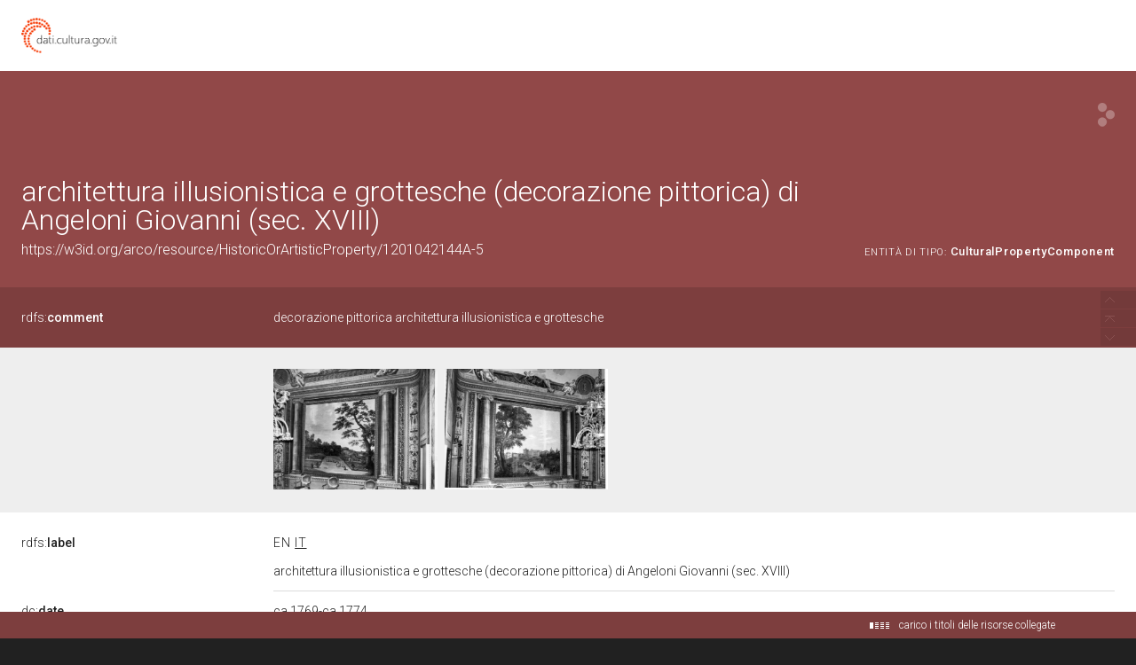

--- FILE ---
content_type: text/html;charset=UTF-8
request_url: https://dati.beniculturali.it/lodview-arco/resource/HistoricOrArtisticProperty/1201042144A-5.html
body_size: 68863
content:
<html version="XHTML+RDFa 1.1" xmlns:xsi="http://www.w3.org/2001/XMLSchema-instance" xsi:schemaLocation="http://www.w3.org/1999/xhtml http://www.w3.org/MarkUp/SCHEMA/xhtml-rdfa-2.xsd" xmlns:rdf="http://www.w3.org/1999/02/22-rdf-syntax-ns#" xmlns:rdfs="http://www.w3.org/2000/01/rdf-schema#" xmlns:xsd="http://www.w3.org/2001/XMLSchema#" xmlns:cc="http://creativecommons.org/ns#" xmlns:dc="http://purl.org/dc/elements/1.1/" xmlns:foaf="http://xmlns.com/foaf/0.1/">
<head data-color="#914848-#7d3e3e" profile="http://www.w3.org/1999/xhtml/vocab">
<title>architettura illusionistica e grottesche (decorazione pittorica) di Angeloni Giovanni (sec. XVIII) &mdash; LodView</title>
				
<link href="/lodview-arco/staticResources/style.css" rel="stylesheet" type="text/css" />
<script>
	document.write('<style type="text/css">');
	document.write('.c2{visibility:hidden}');
	document.write('</style>');
</script>
<meta http-equiv="x-ua-compatible" content="IE=Edge"/>
<script src="/lodview-arco/staticResources/vendor/jquery.min.js"></script>
<meta property="og:title" content="architettura illusionistica e grottesche (decorazione pittorica) di Angeloni Giovanni (sec. XVIII) &mdash; LodView, giving data a new shape">
<meta property="og:image" content="/lodview-arco/staticResources/img/lodview_sharer.png">
<link rel="image_src" href="/lodview-arco/staticResources/img/lodview_sharer.png">
<meta name="twitter:title" content="architettura illusionistica e grottesche (decorazione pittorica) di Angeloni Giovanni (sec. XVIII) &mdash; LodView, giving data a new shape">
<meta name="twitter:description" content="LodView is a powerful RDF viewer, IRI dereferencer and opensource SPARQL navigator">
<link rel="icon" type="image/png" href="/lodview-arco/staticResources/img/favicon.png">
<link href='//fonts.googleapis.com/css?family=Roboto:100,300,500&subset=latin-ext,latin,greek-ext,greek,cyrillic-ext,vietnamese,cyrillic' rel='stylesheet' type='text/css'>
<!-- managing maps  -->
<link rel="stylesheet" href="/lodview-arco/staticResources/vendor/leaflet/leaflet.css" />
<script src="/lodview-arco/staticResources/vendor/leaflet/leaflet.js"></script>
<link rel="canonical" href="https://w3id.org/arco/resource/HistoricOrArtisticProperty/1201042144A-5" >
<script src="/lodview-arco/staticResources/vendor/masonry.pkgd.min.js"></script>
<script src="/lodview-arco/staticResources/vendor/modernizr-custom.min.js"></script>


<style type="text/css">
hgroup, #linking a span,#audio .audio{
	background-color: #914848

}
header div#abstract, #loadPanel, div#lodCloud .connected div#counterBlock.content
	{
	background-color: #7d3e3e

}
#errorPage div#bnodes {
	color: #7d3e3e

}
div#loadPanel span.ok img {
	background-color: #914848
}
</style>
<script>
	var isRetina = window.devicePixelRatio > 1;
	var isChrome = /chrom(e|ium)/.test(navigator.userAgent.toLowerCase())
</script>






<script src="/lodview-arco/staticResources/script.js"></script>

</head><body id="top">
	<article>
		<div id="logoBanner">
			<div id="logo">
				<!-- placeholder for logo -->
			</div>
		</div>
		<header>
			<hgroup>
				<h1><span>architettura illusionistica e grottesche (decorazione pittorica) di Angeloni Giovanni (sec. XVIII)</span></h1>
				<h2>
					<a class="iri" href="https://w3id.org/arco/resource/HistoricOrArtisticProperty/1201042144A-5">https://w3id.org/arco/resource/HistoricOrArtisticProperty/1201042144A-5</a> <span class="istance"> 
							<a title="&lt;https://w3id.org/arco/ontology/arco/CulturalPropertyComponent&gt;" href="/lodview-arco/ontology/arco/CulturalPropertyComponent" > 
									
					<span class="istanceOf">entità di tipo:</span> <span>CulturalPropertyComponent</span>
					
					
					</a>
					
				  </span>
					<div id="seeOnLodlive" class="sp">
						<a title="view resource on lodlive" target="_blank" href="https://dati.cultura.gov.it/lodlive?https://w3id.org/arco/resource/HistoricOrArtisticProperty/1201042144A-5"></a>
					</div>
				</h2>
			</hgroup>
			
				
					<div id="abstract">
						<label class="c1"><a data-label="comment"  data-comment="A description of the subject resource." href="http://www.w3.org/2000/01/rdf-schema#comment"> 
									
									rdfs:<span>comment</span>
									
								
						</a></label>
						<div class="c2 value">
							
								<div class="lang " data-lang="">
									decorazione pittorica architettura illusionistica e grottesche
									
								</div>
							
						</div>
					</div>
				
				
			
		</header>

		
			
				
<aside><span class="c1"></span><div id="widgets" class="c2">
			<div id="images">
				
					<a href="http://www.sigecweb.beniculturali.it/images/fullsize/ICCD50007114/ICCD4448310_SBAS%20RM%2084573.jpg" target="_new"><img src="http://www.sigecweb.beniculturali.it/images/fullsize/ICCD50007114/ICCD4448310_SBAS%20RM%2084573.jpg"></a>
				
					<a href="http://www.sigecweb.beniculturali.it/images/fullsize/ICCD50007114/ICCD4448311_SBAS%20RM%2084574.jpg" target="_new"><img src="http://www.sigecweb.beniculturali.it/images/fullsize/ICCD50007114/ICCD4448311_SBAS%20RM%2084574.jpg"></a>
				
			</div></div></aside>
			
			
		
		
		<div id="directs">
			
			
			
			
			

			
			
	
		<label class="c1"><a data-label="label" data-comment="A human-readable name for the subject." href="http://www.w3.org/2000/01/rdf-schema#label">
					
					rdfs:<span>label</span>
					
				</a></label>
		
		
		
			
				
					
					
				
			
		
			
		
		<div class="c2 value ">
			
			
				
					
					
						<div class="toMultiLine  lang en" data-lang="en">
							<div class="fixed">
								
								architettura illusionistica e grottesche (decorazione pittorica) by Angeloni Giovanni (sec. XVIII)&#160;
							</div>
						</div>
					
				

			
				
					
					
						<div class="toMultiLine  lang it" data-lang="it">
							<div class="fixed">
								
								architettura illusionistica e grottesche (decorazione pittorica) di Angeloni Giovanni (sec. XVIII)&#160;
							</div>
						</div>
					
				

			
		</div>
	

	

	
		<label class="c1"><a data-label="Date" data-comment="A point or period of time associated with an event in the lifecycle of the resource." href="http://purl.org/dc/elements/1.1/date">
					
					dc:<span>date</span>
					
				</a></label>
		
		
		
			
				
					
					
				
			
		
		<div class="c2 value ">
			
			
				
					
					
						<div class="toMultiLine ">
							<div class="fixed">
								
								ca 1769-ca 1774&#160;
							</div>
						</div>
					
				

			
		</div>
	

	
		<label class="c1"><a data-label="Description" data-comment="An account of the resource." href="http://purl.org/dc/elements/1.1/description">
					
					dc:<span>description</span>
					
				</a></label>
		
		
		
			
				
					
					
				
			
		
		<div class="c2 value ">
			
			
				
					
					
						<div class="toMultiLine ">
							<div class="fixed">
								
								Decorazioni: grottesche. Architetture: finte colonne; trabeazioni&#160;
							</div>
						</div>
					
				

			
		</div>
	

	
		<label class="c1"><a data-label="Title" data-comment="A name given to the resource." href="http://purl.org/dc/elements/1.1/title">
					
					dc:<span>title</span>
					
				</a></label>
		
		
		
			
				
					
					
				
			
		
		<div class="c2 value ">
			
			
				
					
					
						<div class="toMultiLine ">
							<div class="fixed">
								
								decorazione pittorica&#160;
							</div>
						</div>
					
				

			
		</div>
	

	
		<label class="c1"><a data-label="" data-comment="" href="/lodview-arco/ontology/arco/catalogueNumber">
					
					arco:<span>catalogueNumber</span>
					
				</a></label>
		
		
		
			
				
			
		
		<div class="c2 value multiInLineBlock">
			
			
				
					
						<span class="multiInLine"> 
								
							 01042144&#160;
						</span>
					
					
				

			
		</div>
	

	
		<label class="c1"><a data-label="" data-comment="" href="/lodview-arco/ontology/arco/regionIdentifier">
					
					arco:<span>regionIdentifier</span>
					
				</a></label>
		
		
		
			
				
			
		
		<div class="c2 value multiInLineBlock">
			
			
				
					
						<span class="multiInLine"> 
								
							 12&#160;
						</span>
					
					
				

			
		</div>
	

	
		<label class="c1"><a data-label="" data-comment="" href="/lodview-arco/ontology/arco/suffix">
					
					arco:<span>suffix</span>
					
				</a></label>
		
		
		
			
				
			
		
		<div class="c2 value multiInLineBlock">
			
			
				
					
						<span class="multiInLine"> 
								
							 A&#160;
						</span>
					
					
				

			
		</div>
	

	
		<label class="c1"><a data-label="" data-comment="" href="/lodview-arco/ontology/arco/uniqueIdentifier">
					
					arco:<span>uniqueIdentifier</span>
					
				</a></label>
		
		
		
			
				
					
					
				
			
		
		<div class="c2 value ">
			
			
				
					
					
						<div class="toMultiLine ">
							<div class="fixed">
								
								1201042144A&#160;
							</div>
						</div>
					
				

			
		</div>
	

	
		<label class="c1"><a data-label="" data-comment="" href="/lodview-arco/ontology/context-description/historicalInformation">
					
					a-cd:<span>historicalInformation</span>
					
				</a></label>
		
		
		
			
				
					
					
				
			
		
		<div class="c2 value ">
			
			
				
					
					
						<div class="toMultiLine ">
							<div class="fixed">
								
								La decorazione paesaggi è stata realizzata da Giovanni Angeloni nell'ambito dei lavori promossi da papa Clemente XIV durante il suo pontificato (1769-1774) per la decorazione della nuova sala da biliardo, ora sala da pranzo. La decorazione parietale della sala da pranzo è costituita da finte colonne scanalate con capitelli ionici affiancate da fasce a motivi di grottesche. Angeloni lavorò in coppia con Unterbergher, come a Castegandolfo, mostrando una precisa conoscenza dell'ambiente romano della seconda metà del secolo&#160;
							</div>
						</div>
					
				

			
		</div>
	

	
		<label class="c1"><a data-label="" data-comment="" href="/lodview-arco/ontology/context-description/subject">
					
					a-cd:<span>subject</span>
					
				</a></label>
		
		
		
			
				
					
					
				
			
		
		<div class="c2 value ">
			
			
				
					
					
						<div class="toMultiLine ">
							<div class="fixed">
								
								architettura illusionistica e grottesche&#160;
							</div>
						</div>
					
				

			
		</div>
	

	
		<label class="c1"><a data-label="" data-comment="" href="/lodview-arco/ontology/core/description">
					
					core:<span>description</span>
					
				</a></label>
		
		
		
			
				
					
					
				
			
		
		<div class="c2 value ">
			
			
				
					
					
						<div class="toMultiLine ">
							<div class="fixed">
								
								Decorazioni: grottesche. Architetture: finte colonne; trabeazioni&#160;
							</div>
						</div>
					
				

			
		</div>
	

	
		<label class="c1"><a data-label="Subject" data-comment="The topic of the resource." href="http://purl.org/dc/elements/1.1/subject">
					
					dc:<span>subject</span>
					
				</a></label>
		
		
		
			
				
					
					
				
			
		
		<div class="c2 value ">
			
			
				
					
					
						<div class="toMultiLine ">
							<div class="fixed">
								
								architettura illusionistica e grottesche&#160;
							</div>
						</div>
					
				

			
		</div>
	

	
		<label class="c1"><a data-label="Coverage" data-comment="The spatial or temporal topic of the resource, the spatial applicability of the resource, or the jurisdiction under which the resource is relevant." href="http://purl.org/dc/elements/1.1/coverage">
					
					dc:<span>coverage</span>
					
				</a></label>
		
		
		
			
				
					
					
				
			
		
		<div class="c2 value ">
			
			
				
					
					
						<div class="toMultiLine ">
							<div class="fixed">
								
								Castel Gandolfo (RM)&#160;
							</div>
						</div>
					
				

			
		</div>
	

	
		<label class="c1"><a data-label="Identifier" data-comment="An unambiguous reference to the resource within a given context." href="http://purl.org/dc/elements/1.1/identifier">
					
					dc:<span>identifier</span>
					
				</a></label>
		
		
		
			
				
					
					
				
			
		
		<div class="c2 value ">
			
			
				
					
					
						<div class="toMultiLine ">
							<div class="fixed">
								
								1201042144A-5&#160;
							</div>
						</div>
					
				

			
		</div>
	

	
		<label class="c1"><a data-label="Type" data-comment="The nature or genre of the resource." href="http://purl.org/dc/elements/1.1/type">
					
					dc:<span>type</span>
					
				</a></label>
		
		
		
			
				
					
					
				
			
		
		<div class="c2 value ">
			
			
				
					
					
						<div class="toMultiLine ">
							<div class="fixed">
								
								decorazione pittorica&#160;
							</div>
						</div>
					
				

			
		</div>
	

	
		<label class="c1"><a data-label="Rights" data-comment="Information about rights held in and over the resource." href="http://purl.org/dc/elements/1.1/rights">
					
					dc:<span>rights</span>
					
				</a></label>
		
		
		
			
				
					
					
				
			
		
		<div class="c2 value ">
			
			
				
					
					
						<div class="toMultiLine ">
							<div class="fixed">
								
								detenzione Ente straniero in Italia&#160;
							</div>
						</div>
					
				

			
		</div>
	

	
		<label class="c1"><a data-label="" data-comment="" href="http://data.cochrane.org/ontologies/pico/materialAndTechnique">
					
					pico:<span>materialAndTechnique</span>
					
				</a></label>
		
		
		
			
				
					
					
				
			
		
		<div class="c2 value ">
			
			
				
					
					
						<div class="toMultiLine ">
							<div class="fixed">
								
								tela/ pittura&#160;
							</div>
						</div>
					
				

			
		</div>
	

			
			
			
	<label class="c1"><a data-label="type"  data-comment="The subject is an instance of a class." href="http://www.w3.org/1999/02/22-rdf-syntax-ns#type">
				
				rdf:<span>type</span>
				
			</a></label>
	<div class="c2 value">
		
			<div class="toOneLine">
				<a title="&lt;https://w3id.org/arco/ontology/arco/CulturalPropertyComponent&gt;" class=" isLocal" href="/lodview-arco/ontology/arco/CulturalPropertyComponent" > 
						
						arco:CulturalPropertyComponent
					
				</a>
			</div>
		
			<div class="toOneLine">
				<a title="&lt;https://w3id.org/arco/ontology/arco/HistoricOrArtisticProperty&gt;" class=" isLocal" href="/lodview-arco/ontology/arco/HistoricOrArtisticProperty" > 
						
						arco:HistoricOrArtisticProperty
					
				</a>
			</div>
		
			<div class="toOneLine">
				<a title="&lt;https://w3id.org/arco/ontology/arco/MovableCulturalProperty&gt;" class=" isLocal" href="/lodview-arco/ontology/arco/MovableCulturalProperty" > 
						
						arco:MovableCulturalProperty
					
				</a>
			</div>
		
	</div>

	<label class="c1"><a data-label="Creator"  data-comment="An entity primarily responsible for making the resource." href="http://purl.org/dc/elements/1.1/creator">
				
				dc:<span>creator</span>
				
			</a></label>
	<div class="c2 value">
		
			<div class="toOneLine">
				<a title="&lt;https://w3id.org/arco/resource/Agent/eee94377f8cd1993e673e4ce9c9b4a71&gt;" class=" isLocal" href="/lodview-arco/resource/Agent/eee94377f8cd1993e673e4ce9c9b4a71" > 
						&lt;https://w3id.org/arco/resource/Agent/eee94377f8cd1993e673e4ce9c9b4a71&gt;
						
					
				</a>
			</div>
		
	</div>

	<label class="c1"><a data-label=""  data-comment="" href="/lodview-arco/ontology/arco/hasCataloguingAgency">
				
				arco:<span>hasCataloguingAgency</span>
				
			</a></label>
	<div class="c2 value">
		
			<div class="toOneLine">
				<a title="&lt;https://w3id.org/arco/resource/Agent/046d26cbb34ae11c0d684aaf85ede636&gt;" class=" isLocal" href="/lodview-arco/resource/Agent/046d26cbb34ae11c0d684aaf85ede636" > 
						&lt;https://w3id.org/arco/resource/Agent/046d26cbb34ae11c0d684aaf85ede636&gt;
						
					
				</a>
			</div>
		
	</div>

	<label class="c1"><a data-label=""  data-comment="" href="/lodview-arco/ontology/arco/hasHeritageProtectionAgency">
				
				arco:<span>hasHeritageProtectionAgency</span>
				
			</a></label>
	<div class="c2 value">
		
			<div class="toOneLine">
				<a title="&lt;https://w3id.org/arco/resource/Agent/19ed5b9265d3fddd0942e94b264b8c57&gt;" class=" isLocal" href="/lodview-arco/resource/Agent/19ed5b9265d3fddd0942e94b264b8c57" > 
						&lt;https://w3id.org/arco/resource/Agent/19ed5b9265d3fddd0942e94b264b8c57&gt;
						
					
				</a>
			</div>
		
	</div>

	<label class="c1"><a data-label=""  data-comment="" href="/lodview-arco/ontology/arco/isCulturalPropertyComponentOf">
				
				arco:<span>isCulturalPropertyComponentOf</span>
				
			</a></label>
	<div class="c2 value">
		
			<div class="toOneLine">
				<a title="&lt;https://w3id.org/arco/resource/HistoricOrArtisticProperty/1201042144A-0&gt;" class=" isLocal" href="/lodview-arco/resource/HistoricOrArtisticProperty/1201042144A-0" > 
						&lt;https://w3id.org/arco/resource/HistoricOrArtisticProperty/1201042144A-0&gt;
						
					
				</a>
			</div>
		
	</div>

	<label class="c1"><a data-label=""  data-comment="" href="/lodview-arco/ontology/catalogue/isDescribedByCatalogueRecord">
				
				a-cat:<span>isDescribedByCatalogueRecord</span>
				
			</a></label>
	<div class="c2 value">
		
			<div class="toOneLine">
				<a title="&lt;https://w3id.org/arco/resource/CatalogueRecordOA/1201042144A-5&gt;" class=" isLocal" href="/lodview-arco/resource/CatalogueRecordOA/1201042144A-5" > 
						&lt;https://w3id.org/arco/resource/CatalogueRecordOA/1201042144A-5&gt;
						
					
				</a>
			</div>
		
	</div>

	<label class="c1"><a data-label=""  data-comment="" href="/lodview-arco/ontology/context-description/hasAuthor">
				
				a-cd:<span>hasAuthor</span>
				
			</a></label>
	<div class="c2 value">
		
			<div class="toOneLine">
				<a title="&lt;https://w3id.org/arco/resource/Agent/eee94377f8cd1993e673e4ce9c9b4a71&gt;" class=" isLocal" href="/lodview-arco/resource/Agent/eee94377f8cd1993e673e4ce9c9b4a71" > 
						&lt;https://w3id.org/arco/resource/Agent/eee94377f8cd1993e673e4ce9c9b4a71&gt;
						
					
				</a>
			</div>
		
	</div>

	<label class="c1"><a data-label=""  data-comment="" href="/lodview-arco/ontology/context-description/hasAuthorshipAttribution">
				
				a-cd:<span>hasAuthorshipAttribution</span>
				
			</a></label>
	<div class="c2 value">
		
			<div class="toOneLine">
				<a title="&lt;https://w3id.org/arco/resource/PreferredAuthorshipAttribution/1201042144A-5-1&gt;" class=" isLocal" href="/lodview-arco/resource/PreferredAuthorshipAttribution/1201042144A-5-1" > 
						&lt;https://w3id.org/arco/resource/PreferredAuthorshipAttribution/1201042144A-5-1&gt;
						
					
				</a>
			</div>
		
	</div>

	<label class="c1"><a data-label=""  data-comment="" href="/lodview-arco/ontology/context-description/hasDating">
				
				a-cd:<span>hasDating</span>
				
			</a></label>
	<div class="c2 value">
		
			<div class="toOneLine">
				<a title="&lt;https://w3id.org/arco/resource/Dating/1201042144A-5-1&gt;" class=" isLocal" href="/lodview-arco/resource/Dating/1201042144A-5-1" > 
						&lt;https://w3id.org/arco/resource/Dating/1201042144A-5-1&gt;
						
					
				</a>
			</div>
		
	</div>

	<label class="c1"><a data-label=""  data-comment="" href="/lodview-arco/ontology/context-description/hasDocumentation">
				
				a-cd:<span>hasDocumentation</span>
				
			</a></label>
	<div class="c2 value">
		
			<div class="toOneLine">
				<a title="&lt;https://w3id.org/arco/resource/PhotographicDocumentation/1201042144A-5-photographic-documentation-1&gt;" class=" isLocal" href="/lodview-arco/resource/PhotographicDocumentation/1201042144A-5-photographic-documentation-1" > 
						&lt;https://w3id.org/arco/resource/PhotographicDocumentation/1201042144A-5-photographic-documentation-1&gt;
						
					
				</a>
			</div>
		
			<div class="toOneLine">
				<a title="&lt;https://w3id.org/arco/resource/PhotographicDocumentation/1201042144A-5-photographic-documentation-2&gt;" class=" isLocal" href="/lodview-arco/resource/PhotographicDocumentation/1201042144A-5-photographic-documentation-2" > 
						&lt;https://w3id.org/arco/resource/PhotographicDocumentation/1201042144A-5-photographic-documentation-2&gt;
						
					
				</a>
			</div>
		
	</div>

	<label class="c1"><a data-label=""  data-comment="" href="/lodview-arco/ontology/context-description/hasLegalSituation">
				
				a-cd:<span>hasLegalSituation</span>
				
			</a></label>
	<div class="c2 value">
		
			<div class="toOneLine">
				<a title="&lt;https://w3id.org/arco/resource/LegalSituation/1201042144A-5-legal-situation-detenzione-ente-straniero-in-italia&gt;" class=" isLocal" href="/lodview-arco/resource/LegalSituation/1201042144A-5-legal-situation-detenzione-ente-straniero-in-italia" > 
						&lt;https://w3id.org/arco/resource/LegalSituation/1201042144A-5-legal-situation-detenzione-ente-straniero-in-italia&gt;
						
					
				</a>
			</div>
		
	</div>

	<label class="c1"><a data-label=""  data-comment="" href="/lodview-arco/ontology/context-description/hasPreferredAuthor">
				
				a-cd:<span>hasPreferredAuthor</span>
				
			</a></label>
	<div class="c2 value">
		
			<div class="toOneLine">
				<a title="&lt;https://w3id.org/arco/resource/Agent/eee94377f8cd1993e673e4ce9c9b4a71&gt;" class=" isLocal" href="/lodview-arco/resource/Agent/eee94377f8cd1993e673e4ce9c9b4a71" > 
						&lt;https://w3id.org/arco/resource/Agent/eee94377f8cd1993e673e4ce9c9b4a71&gt;
						
					
				</a>
			</div>
		
	</div>

	<label class="c1"><a data-label=""  data-comment="" href="/lodview-arco/ontology/context-description/hasSubject">
				
				a-cd:<span>hasSubject</span>
				
			</a></label>
	<div class="c2 value">
		
			<div class="toOneLine">
				<a title="&lt;https://w3id.org/arco/resource/Subject/5e97b8ff2dda284d656ddcd4756f7683&gt;" class=" isLocal" href="/lodview-arco/resource/Subject/5e97b8ff2dda284d656ddcd4756f7683" > 
						&lt;https://w3id.org/arco/resource/Subject/5e97b8ff2dda284d656ddcd4756f7683&gt;
						
					
				</a>
			</div>
		
	</div>

	<label class="c1"><a data-label=""  data-comment="" href="/lodview-arco/ontology/core/hasAgentRole">
				
				core:<span>hasAgentRole</span>
				
			</a></label>
	<div class="c2 value">
		
			<div class="toOneLine">
				<a title="&lt;https://w3id.org/arco/resource/AgentRole/1201042144A-5-heritage-protection-agency&gt;" class=" isLocal" href="/lodview-arco/resource/AgentRole/1201042144A-5-heritage-protection-agency" > 
						&lt;https://w3id.org/arco/resource/AgentRole/1201042144A-5-heritage-protection-agency&gt;
						
					
				</a>
			</div>
		
			<div class="toOneLine">
				<a title="&lt;https://w3id.org/arco/resource/AgentRole/1201042144A-5-cataloguing-agency&gt;" class=" isLocal" href="/lodview-arco/resource/AgentRole/1201042144A-5-cataloguing-agency" > 
						&lt;https://w3id.org/arco/resource/AgentRole/1201042144A-5-cataloguing-agency&gt;
						
					
				</a>
			</div>
		
	</div>

	<label class="c1"><a data-label=""  data-comment="" href="/lodview-arco/ontology/denotative-description/hasConservationStatus">
				
				a-dd:<span>hasConservationStatus</span>
				
			</a></label>
	<div class="c2 value">
		
			<div class="toOneLine">
				<a title="&lt;https://w3id.org/arco/resource/ConservationStatus/1201042144A-5-conservation-status-1&gt;" class=" isLocal" href="/lodview-arco/resource/ConservationStatus/1201042144A-5-conservation-status-1" > 
						&lt;https://w3id.org/arco/resource/ConservationStatus/1201042144A-5-conservation-status-1&gt;
						
					
				</a>
			</div>
		
	</div>

	<label class="c1"><a data-label=""  data-comment="" href="/lodview-arco/ontology/denotative-description/hasCulturalPropertyType">
				
				a-dd:<span>hasCulturalPropertyType</span>
				
			</a></label>
	<div class="c2 value">
		
			<div class="toOneLine">
				<a title="&lt;https://w3id.org/arco/resource/CulturalPropertyType/a156338226e90855a937bba63f72470d&gt;" class=" isLocal" href="/lodview-arco/resource/CulturalPropertyType/a156338226e90855a937bba63f72470d" > 
						&lt;https://w3id.org/arco/resource/CulturalPropertyType/a156338226e90855a937bba63f72470d&gt;
						
					
				</a>
			</div>
		
	</div>

	<label class="c1"><a data-label=""  data-comment="" href="/lodview-arco/ontology/denotative-description/hasMaterialOrTechnique">
				
				a-dd:<span>hasMaterialOrTechnique</span>
				
			</a></label>
	<div class="c2 value">
		
			<div class="toOneLine">
				<a title="&lt;https://w3id.org/arco/resource/TechnicalCharacteristic/tela-pittura&gt;" class=" isLocal" href="/lodview-arco/resource/TechnicalCharacteristic/tela-pittura" > 
						&lt;https://w3id.org/arco/resource/TechnicalCharacteristic/tela-pittura&gt;
						
					
				</a>
			</div>
		
	</div>

	<label class="c1"><a data-label=""  data-comment="" href="/lodview-arco/ontology/denotative-description/hasMeasurementCollection">
				
				a-dd:<span>hasMeasurementCollection</span>
				
			</a></label>
	<div class="c2 value">
		
			<div class="toOneLine">
				<a title="&lt;https://w3id.org/arco/resource/MeasurementCollection/1201042144A-5-1&gt;" class=" isLocal" href="/lodview-arco/resource/MeasurementCollection/1201042144A-5-1" > 
						&lt;https://w3id.org/arco/resource/MeasurementCollection/1201042144A-5-1&gt;
						
					
				</a>
			</div>
		
	</div>

	<label class="c1"><a data-label=""  data-comment="" href="/lodview-arco/ontology/denotative-description/hasTechnicalStatus">
				
				a-dd:<span>hasTechnicalStatus</span>
				
			</a></label>
	<div class="c2 value">
		
			<div class="toOneLine">
				<a title="&lt;https://w3id.org/arco/resource/CulturalEntityTechnicalStatus/1201042144A-5&gt;" class=" isLocal" href="/lodview-arco/resource/CulturalEntityTechnicalStatus/1201042144A-5" > 
						&lt;https://w3id.org/arco/resource/CulturalEntityTechnicalStatus/1201042144A-5&gt;
						
					
				</a>
			</div>
		
	</div>

	<label class="c1"><a data-label=""  data-comment="" href="/lodview-arco/ontology/location/hasCulturalPropertyAddress">
				
				a-loc:<span>hasCulturalPropertyAddress</span>
				
			</a></label>
	<div class="c2 value">
		
			<div class="toOneLine">
				<a title="&lt;https://w3id.org/arco/resource/Address/f52746403c64bfb8e28d285499579e31&gt;" class=" isLocal" href="/lodview-arco/resource/Address/f52746403c64bfb8e28d285499579e31" > 
						&lt;https://w3id.org/arco/resource/Address/f52746403c64bfb8e28d285499579e31&gt;
						
					
				</a>
			</div>
		
	</div>

	<label class="c1"><a data-label=""  data-comment="" href="/lodview-arco/ontology/location/hasTimeIndexedTypedLocation">
				
				a-loc:<span>hasTimeIndexedTypedLocation</span>
				
			</a></label>
	<div class="c2 value">
		
			<div class="toOneLine">
				<a title="&lt;https://w3id.org/arco/resource/TimeIndexedTypedLocation/1201042144A-5-current&gt;" class=" isLocal" href="/lodview-arco/resource/TimeIndexedTypedLocation/1201042144A-5-current" > 
						&lt;https://w3id.org/arco/resource/TimeIndexedTypedLocation/1201042144A-5-current&gt;
						
					
				</a>
			</div>
		
	</div>

	<label class="c1"><a data-label="Subject"  data-comment="The topic of the resource." href="http://purl.org/dc/elements/1.1/subject">
				
				dc:<span>subject</span>
				
			</a></label>
	<div class="c2 value">
		
			<div class="toOneLine">
				<a title="&lt;http://culturaitalia.it/pico/thesaurus/4.1#opere_d_arte_visiva&gt;" class=" " href="http://culturaitalia.it/pico/thesaurus/4.1#opere_d_arte_visiva" target="_blank" > 
						&lt;http://culturaitalia.it/pico/thesaurus/4.1#opere_d_arte_visiva&gt;
						
					
				</a>
			</div>
		
	</div>

	<label class="c1"><a data-label=""  data-comment="" href="http://data.cochrane.org/ontologies/pico/author">
				
				pico:<span>author</span>
				
			</a></label>
	<div class="c2 value">
		
			<div class="toOneLine">
				<a title="&lt;https://w3id.org/arco/resource/Agent/eee94377f8cd1993e673e4ce9c9b4a71&gt;" class=" isLocal" href="/lodview-arco/resource/Agent/eee94377f8cd1993e673e4ce9c9b4a71" > 
						&lt;https://w3id.org/arco/resource/Agent/eee94377f8cd1993e673e4ce9c9b4a71&gt;
						
					
				</a>
			</div>
		
	</div>

	<label class="c1"><a data-label=""  data-comment="" href="http://data.cochrane.org/ontologies/pico/preview">
				
				pico:<span>preview</span>
				
			</a></label>
	<div class="c2 value">
		
			<div class="toOneLine">
				<a title="&lt;http://www.sigecweb.beniculturali.it/images/fullsize/ICCD50007114/ICCD4448310_SBAS%20RM%2084573.jpg&gt;" class=" " href="http://www.sigecweb.beniculturali.it/images/fullsize/ICCD50007114/ICCD4448310_SBAS%20RM%2084573.jpg" target="_blank" > 
						&lt;http://www.sigecweb.beniculturali.it/images/fullsize/ICCD50007114/ICCD4448310_SBAS%20RM%2084573.jpg&gt;
						
					
				</a>
			</div>
		
			<div class="toOneLine">
				<a title="&lt;http://www.sigecweb.beniculturali.it/images/fullsize/ICCD50007114/ICCD4448311_SBAS%20RM%2084574.jpg&gt;" class=" " href="http://www.sigecweb.beniculturali.it/images/fullsize/ICCD50007114/ICCD4448311_SBAS%20RM%2084574.jpg" target="_blank" > 
						&lt;http://www.sigecweb.beniculturali.it/images/fullsize/ICCD50007114/ICCD4448311_SBAS%20RM%2084574.jpg&gt;
						
					
				</a>
			</div>
		
	</div>

	<label class="c1"><a data-label="Is Referenced By"  data-comment="A related resource that references, cites, or otherwise points to the described resource." href="http://purl.org/dc/terms/isReferencedBy">
				
				dcterms:<span>isReferencedBy</span>
				
			</a></label>
	<div class="c2 value">
		
			<div class="toOneLine">
				<a title="&lt;https://w3id.org/arco/resource/CatalogueRecordOA/1201042144A-5&gt;" class=" isLocal" href="/lodview-arco/resource/CatalogueRecordOA/1201042144A-5" > 
						&lt;https://w3id.org/arco/resource/CatalogueRecordOA/1201042144A-5&gt;
						
					
				</a>
			</div>
		
	</div>

	<label class="c1"><a data-label="Format"  data-comment="The file format, physical medium, or dimensions of the resource." href="http://purl.org/dc/elements/1.1/format">
				
				dc:<span>format</span>
				
			</a></label>
	<div class="c2 value">
		
			<div class="toOneLine">
				<a title="&lt;https://w3id.org/arco/resource/MeasurementCollection/1201042144A-5-1&gt;" class=" isLocal" href="/lodview-arco/resource/MeasurementCollection/1201042144A-5-1" > 
						&lt;https://w3id.org/arco/resource/MeasurementCollection/1201042144A-5-1&gt;
						
					
				</a>
			</div>
		
	</div>

	<label class="c1"><a data-label="Source"  data-comment="A related resource from which the described resource is derived." href="http://purl.org/dc/elements/1.1/source">
				
				dc:<span>source</span>
				
			</a></label>
	<div class="c2 value">
		
			<div class="toOneLine">
				<a title="&lt;https://w3id.org/arco/resource/CatalogueRecordOA/1201042144A-5&gt;" class=" isLocal" href="/lodview-arco/resource/CatalogueRecordOA/1201042144A-5" > 
						&lt;https://w3id.org/arco/resource/CatalogueRecordOA/1201042144A-5&gt;
						
					
				</a>
			</div>
		
			<div class="toOneLine">
				<a title="&lt;https://catalogo.beniculturali.it/detail/HistoricOrArtisticProperty/1201042144A-5&gt;" class=" " href="https://catalogo.beniculturali.it/detail/HistoricOrArtisticProperty/1201042144A-5" target="_blank" > 
						&lt;https://catalogo.beniculturali.it/detail/HistoricOrArtisticProperty/1201042144A-5&gt;
						
					
				</a>
			</div>
		
	</div>

	<label class="c1"><a data-label="depiction"  data-comment="A depiction of some thing." href="http://xmlns.com/foaf/0.1/depiction">
				
				foaf:<span>depiction</span>
				
			</a></label>
	<div class="c2 value">
		
			<div class="toOneLine">
				<a title="&lt;http://www.sigecweb.beniculturali.it/images/fullsize/ICCD50007114/ICCD4448310_SBAS%20RM%2084573.jpg&gt;" class=" " href="http://www.sigecweb.beniculturali.it/images/fullsize/ICCD50007114/ICCD4448310_SBAS%20RM%2084573.jpg" target="_blank" > 
						&lt;http://www.sigecweb.beniculturali.it/images/fullsize/ICCD50007114/ICCD4448310_SBAS%20RM%2084573.jpg&gt;
						
					
				</a>
			</div>
		
			<div class="toOneLine">
				<a title="&lt;http://www.sigecweb.beniculturali.it/images/fullsize/ICCD50007114/ICCD4448311_SBAS%20RM%2084574.jpg&gt;" class=" " href="http://www.sigecweb.beniculturali.it/images/fullsize/ICCD50007114/ICCD4448311_SBAS%20RM%2084574.jpg" target="_blank" > 
						&lt;http://www.sigecweb.beniculturali.it/images/fullsize/ICCD50007114/ICCD4448311_SBAS%20RM%2084574.jpg&gt;
						
					
				</a>
			</div>
		
	</div>

	<label class="c1"><a data-label="Spatial Coverage"  data-comment="Spatial characteristics of the resource." href="http://purl.org/dc/terms/spatial">
				
				dcterms:<span>spatial</span>
				
			</a></label>
	<div class="c2 value">
		
			<div class="toOneLine">
				<a title="&lt;https://w3id.org/arco/resource/Address/f52746403c64bfb8e28d285499579e31&gt;" class=" isLocal" href="/lodview-arco/resource/Address/f52746403c64bfb8e28d285499579e31" > 
						&lt;https://w3id.org/arco/resource/Address/f52746403c64bfb8e28d285499579e31&gt;
						
					
				</a>
			</div>
		
	</div>

			
			
			

		</div>
		
			
			
				<div id="bnodes" class="empty"></div>
			
		
		
		
		<div id="inverses" class="empty"></div>
		<div id="lodCloud">
			<h3>
				risorse dalla linked data cloud
			</h3>
			<div class="masonry"></div>
		</div>
	<!-- a custom space located before the footer -->
<div id="customFooter">
	<div id="credits">
		<div></div>
	</div>
	<menu>
	</menu>
</div>
	</article>
	<footer>
	<div id="download">
		<a href="http://lodview.it" id="linkBack"></a>
		<a href="https://github.com/dvcama/LodView" id="linkGit" target="_blank" title="based on LodView v1.2.1-SNAPSHOT">scarica lodview per pubblicare i tuoi dati</a>
	</div>
	<div id="endpoint">
		<ul>
			
				
				
					<li>dati da: <a href="https://dati.cultura.gov.it/sparql">https://dati.cultura.gov.it/sparql</a></li>
				
			
			<li><a target="_blank" href="https://dati.cultura.gov.it/lodlive?https://w3id.org/arco/resource/HistoricOrArtisticProperty/1201042144A-5">visualizza su LodLive</a></li>
			
				<li class="viewas"><span>visualizza come: </span>
					
					
      <span class="aviewas" data-target="?output=application%2Frdf%2Bxml">xml</span>, 
					
      <span class="aviewas" data-target="?output=text%2Fplain">ntriples</span>, 
					
      <span class="aviewas" data-target="?output=text%2Fturtle">turtle</span>, 
					
      <span class="aviewas" data-target="?output=application%2Fld%2Bjson">ld+json</span>
					
				</li>
			
				<li class="viewas"><span>odata:</span>
					
					
      <span class="aviewas" data-target="https://dati.cultura.gov.it/sparql?output=application%2Fatom%2Bxml&amp;query=DESCRIBE+%3Chttps://w3id.org/arco/resource/HistoricOrArtisticProperty/1201042144A-5%3E">atom</span>, 
					
      <span class="aviewas" data-target="https://dati.cultura.gov.it/sparql?output=application%2Fodata%2Bjson&amp;query=DESCRIBE+%3Chttps://w3id.org/arco/resource/HistoricOrArtisticProperty/1201042144A-5%3E">json</span>
					
				</li>
			
				<li class="viewas"><span>microdata:</span>
					
					
      <span class="aviewas" data-target="https://dati.cultura.gov.it/sparql?output=text%2Fhtml&amp;query=DESCRIBE+%3Chttps://w3id.org/arco/resource/HistoricOrArtisticProperty/1201042144A-5%3E">html</span>, 
					
      <span class="aviewas" data-target="https://dati.cultura.gov.it/sparql?output=application%2Fmicrodata%2Bjson&amp;query=DESCRIBE+%3Chttps://w3id.org/arco/resource/HistoricOrArtisticProperty/1201042144A-5%3E">json</span>
					
				</li>
			
				<li class="viewas"><span>rawdata:</span>
					
					
      <span class="aviewas" data-target="https://dati.cultura.gov.it/sparql?output=text%2Fcsv&amp;query=DESCRIBE+%3Chttps://w3id.org/arco/resource/HistoricOrArtisticProperty/1201042144A-5%3E">csv</span>, 
					
      <span class="aviewas" data-target="https://dati.cultura.gov.it/sparql?output=format=text%2Fcxml&amp;query=DESCRIBE+%3Chttps://w3id.org/arco/resource/HistoricOrArtisticProperty/1201042144A-5%3E">cxml</span>
					
				</li>
			
		</ul>
	</div>
 <script>$('.aviewas').click(function(){window.location.href=$(this).attr('data-target')});</script>
 <style>.aviewas:hover{cursor:pointer; text-decoration:underline;}</style>
</footer>

	<div id="license">
		<div>Licensed under <a href='https://creativecommons.org/licenses/by-sa/4.0/'>Creative Commons Attribution-ShareAlike 4.0 International</a> (CC BY-SA 4.0). For exceptions see <a href='https://dati.cultura.gov.it/licenze-e-condizioni-duso/'>here</a></div>
	</div>


	
<script>
	var col1 = 0;
	var col3 = 0;
	var paginator = {
		"inizio pagina" : $('body'),
		"relazioni dirette" : null,
		"blank nodes" : null,
		"relazioni inverse" : null,
		"risorse dalla linked data cloud" : null
	};

	$('#logo').click(function() {
		document.location = 'http://dati.cultura.gov.it';
	});

	var callingPage = null;
	var callingPageTitles = null;
	$(function() {

		/* error images */
		lodview.setErrorImage($('#widgets').find('img'));

		/* improving interface */
		lodview.setColumnsSize();
		lodview.betterHeader();
		$(window).on('resize', function() {
			lodview.betterHeader();
			var img = $('body').find('img.hover');
			if (img.length > 0)
				lodview.zoomHelper(img);
			var map = $('body').find('#maphover');
			if (map.length > 0)
				lodview.zoomHelper($('body').find('.maphover'), map, true);
		});
		lodview.betterTypes();
		
		
		lodview.imagesInWidget();
		lodview.mapInWidget();
		$(document).keyup(function(e) {
			if (e.keyCode === 27) {
				//close fullscreen images and maps
				lodview.closeFull();
			}
		});
		/* adding info tooltips */
		lodview.infoTooltip('init');

		/* footer functions */
		lodview.footer();

		/* managing languages */
		lodview.multiLabels();

		/* recovering connected titles from relations */
		lodview.connectedResourceTitles();

		/* navigation tool */
		lodview.rNavigator();

		/* grabbing informations from the LOD cloud */
		lodview.grabData();

		$(window).on('load', function() {
			/* removing lodCloud block if empty */
			if ($('.linkingElement').length > 0) {
				paginator["risorse dalla linked data cloud"] = $('#lodCloud');
			}
			if ($('#directs').children(":first").length == 0) {
				$('#directs').addClass("empty");
			} else {
				paginator["relazioni dirette"] = $('#directs');
			}
			if ($('#bnodes').not('.empty').length > 0) {
				paginator["blank nodes"] = $('#bnodes');
			}
			lodview.imagesInWidget(true);
		});
	});

	var lodview = {
		zoomHelper : function(img, obj, alignLeft,ow,oh) {
			var l = this;
			if (alignLeft) {
				var ww = window.innerWidth;
				var wh = window.innerHeight;
				if (obj) {
					obj.css({
						width : ww - 70,
						height : wh
					});
				}
				img.css({
					width : ww - 70,
					height : wh,
					opacity : 0,
					left : 0,
					top : 0
				});
			} else {
				var ww = window.innerWidth - 100;
				var wh = window.innerHeight - 100;

				var w = ww;
				var h = wh;

				try { 
					w = ow?ow:img.naturalWidth();
					h = oh?oh:img.naturalHeight();
				} catch (e) {
				}
				if (!w) {
					w = ww;
				}
				if (!h) {
					h = wh;
				}
				// image bigger than the window
				if (w > ww) {
					h = ww * h / w;
					w = ww;
				}
				if (h > wh) {
					w = wh * w / h;
					h = wh;
				}
				if (obj) {
					obj.css({
						width : w,
						height : h
					});
				}
				img.css({
					width : w,
					height : h,
					opacity : 0,
					left : '50%',
					top : '50%',
					marginLeft : -(w / 2),
					marginTop : -(h / 2)
				});
			}
			img.fadeTo(300, 1);
		},
		betterTypes:function(){
			$('.dType').each(function() {
				var w = $(this).width();
				$(this).closest('div.c2').css({
					paddingRight : w + 7
				})
			});
		},
		drawMap : function drawMap(id, lat, lon, testoPopup, fullVersion) {
			var map = null;
			if (fullVersion) {
				var map = L.map(id).setView([ lat, lon ], 8);
				L.marker([ lat, lon ]).addTo(map).bindPopup(testoPopup).openPopup();
			} else {
				map = L.map(id, {
					scrollWheelZoom : false,
					zoomControl : false
				}).setView([ lat, lon ], 3);
				L.marker([ lat, lon ]).addTo(map);
			}
			var osmurl = 'http://{s}.tile.osm.org/{z}/{x}/{y}.png';
			if(document.location.href.indexOf('https://') == 0){
				osmurl = 'https://{s}.tile.openstreetmap.org/{z}/{x}/{y}.png';
			}
			L.tileLayer(osmurl, {
				attribution : '&copy; <a href="http://osm.org/copyright">OpenStreetMap</a> contributors'
			}).addTo(map);
			
		},
		mapInWidget : function(forceLoad) {
			if ($('map').length > 0) {
				var l = this;
				l.drawMap("resourceMap", '', '');
				var a = $('#resourceMap');
				var w = a.width();
				var h = a.height();
				var tools = $('<div class="imgTools" style="width:' + w + 'px;height:' + h + 'px;"></div>')
				var zoom = $('<span class="zoom sp" style="margin-top:' + (h / 2 - 15) + 'px;margin-left:' + (w / 2 - 15) + 'px;"></span>');
				tools.append(zoom);
				zoom.click(function() {
					l.fullMap('', '', 'architettura illusionistica e grottesche (decorazione pittorica) di Angeloni Giovanni (sec. XVIII)');
				});
				a.prepend(tools);
				a.hover(function() {
					$(this).find('.imgTools').stop().fadeIn('fast');
				}, function() {
					$(this).find('.imgTools').stop().fadeOut('fast');
				});
			}
		},
		imagesInWidget : function(forceLoad) {
			var l = this;
			if (forceLoad) {
				$('#widgets>div#images>a>img').load();
			} else {
				$('#widgets>div#images>a>img').load(function() {
					var w = $(this).width();
					var h = $(this).height();
					$(this).parent().animate({
						minWidth : w
					}, 'slow', 'swing');
					var a = $(this).parent();
					var anchor = a.attr("href");
					if (anchor) {
						var tools = $('<div class="imgTools" style="width:' + w + 'px;height:' + h + 'px;"></div>')
						var zoom = $('<span class="zoom sp" style="margin-left:' + (w / 2 - 15) + 'px;"></span>');
						var open = $('<span class="open sp" style="margin-top:' + (h / 2 - 15 - 19) + 'px;margin-left:' + (w / 2 - 7) + 'px;"></span>');
						tools.append(open);
						tools.append(zoom);
						open.click(function() {
							window.open($(this).parent().attr("data-href"));
						});
						zoom.click(function() {
						var aImg = $(this).parent().parent().find('img');
						l.fullImg(aImg.clone(true),aImg.naturalWidth(),aImg.naturalHeight());
						});
						tools.attr("data-href", anchor);
						a.removeAttr("href");
						a.css({
							'cursor' : 'default'
						});
						a.prepend(tools);
						a.hover(function() {
							$(this).find('.imgTools').stop().fadeIn('fast');
						}, function() {
							$(this).find('.imgTools').stop().fadeOut('fast');
						});
					}
				});
			}
		},
		closeFull : function() {
			$('body').find('div.hover').fadeOut(350, function() {
				$(this).remove()
			});
			$('body').find('#maphover').fadeOut(200, function() {
				$(this).remove()
			});
			$('body').find('img.hover').fadeOut(200, function() {
				$(this).remove()
			})
		},
		fullMap : function(lat, lon, testoPopup) {
			var l = this;
			$('body').find('.hover').remove();
			var layer = $('<div id="hover" class="hover"></div>');
			var map = $('<div class="hover maphover"><div  id="maphover"></div><div class="closemapzoom sp"></div></div>');
			layer.click(function() {
				l.closeFull();
			});
			map.find('.closemapzoom').click(function() {
				l.closeFull();
			});
			$('body').append(layer);
			$('body').append(map);
			l.zoomHelper(map, $('#maphover'), true);
			layer.fadeIn(300, function() {
				l.drawMap("maphover", lat, lon, testoPopup, true);
			});
		},
		fullImg : function(img,w,h) {
			var l = this;
			img.addClass('hover');
			$('body').find('.hover').remove();
			var layer = $('<div id="hover" class="hover"></div>');
			layer.click(function() {
				l.closeFull();
			});
			img.click(function() {
				l.closeFull();
			});
			$('body').append(layer);
			layer.fadeIn(300, function() {
				$('body').append(img);
				img.show();
				img.fadeTo(0, 0);
				l.zoomHelper(img,null,null,w,h);
			});
		},
		betterHeader : function() {
			var IRI = $('h2>.iri');
			var istance = $('h2>.istance');
			var istsize = 0;
			istance.find('a').each(function() {
				istsize += $(this).width();
			});
			if (window.innerWidth - IRI.width() - istsize < 250) {
				istance.css({
					"float" : "none",
					"text-align" : "left",
					"display" : "block"
				});
			} else {
				istance.css({
					"float" : "right",
					"text-align" : "right",
					"display" : "inline-block"
				});
			}
		},
		connectedResourceTitles : function() {
			var l = this;
			l.lMessage("seguo le relazioni inverse", 'open');
			var abouts = [];
			$('a.isLocal').each(function() {
				var a = $(this).attr('title').replace(/[><]/g, '');
				if ($.inArray(a, abouts) == -1) {
					abouts.push(a);
				}
			});
			if (abouts.length > 0) {
				$('#lconnected').fadeIn('fast');
				l.doConnectedResourceTitles(abouts, function() {
					l.getInverses()
				});
			} else {
				l.getInverses();
			}
		},
		doConnectedResourceTitles : function(abouts, onComplete) {
			return $.ajax({
				url : "/lodview-arco/linkedResourceTitles",
				data : {
					"abouts" : abouts,
					"IRI" : "https://w3id.org/arco/resource/HistoricOrArtisticProperty/1201042144A-5",
					"sparql" : "https://dati.cultura.gov.it/sparql",
					"prefix" : "https://w3id.org/arco/"
				},
				method : 'POST',
				beforeSend : function() {

				},
				success : function(data) {
					data = $(data);
					data.find('resource').each(function() {
						var IRI = $(this).attr("about");
						var title = $(this).find("title").text();
						$('a.isLocal[title="<' + IRI + '>"]').each(function() {
							if ($(this).find('tt').length == 0) {
								$(this).append("<br><span class='derivedTitle'><tt class=\"sp\"></tt>" + title + "</span>");
							}
						})
					});
				},
				error : function(e) {
					/* TODO: manage errors */
				},
				complete : function() {
					/* inverse relations */
					if (onComplete) {
						onComplete();
					}
				}
			});
		},
		multiLabels : function() {
			var l = this;
			var cLocale = 'it';
			$('.value').each(function() {
				var cnt = $(this);
				var multipleLang = false;
				var plang = "";
				$('.lang', cnt).each(function() {
					var lang = $(this).attr("data-lang");
					if (lang != plang && plang != '') {
						multipleLang = true;
					}
					plang = lang;
				});
				if (multipleLang) {
					$('.lang', cnt).each(function() {
						var lang = $(this).attr("data-lang");
						if ($.trim(lang) && cnt.find("span.clang." + lang).length == 0) {
							var clang = $("<span class=\"clang " + lang + "\">" + lang + "</span>");
							clang.click(function() {
								var lang = $(this).text();
								$(this).parent().children('div').hide();
								$(this).parent().children('div.lang.' + lang).show();
								$(this).parent().children('span.clang').removeClass('sel');
								$(this).addClass('sel');
							});
							cnt.find("div:first").before(clang);
						}
					});
					cnt.find('.clang').sort(function(a, b) {
						var contentA = $(a).text();
						var contentB = $(b).text();
						return (contentA < contentB) ? -1 : (contentA > contentB) ? 1 : 0;
					}).prependTo(cnt);

					var btt = cnt.children('span.clang.' + cLocale);
					if (btt.length == 0) {
						btt = cnt.children('span.clang.en'); // fallback to
						// english
					}
					if (btt.length == 0) {
						btt = cnt.children('span.clang:first');
					}
					btt.click();
				} else {
					$('.lang', cnt).each(function() {
						var lang = $(this).attr("data-lang");
						if ($.trim(lang)) {
							var a = $(this);
							if (a.find("div.fixed").length > 0) {
								a = a.find(".fixed");
							}
							a.append("<span class=\"elang\">@" + lang + "</span>");
						}
						$(this).removeClass('lang');
					});
				}
			});
		},
		infoTooltip : function(act, obj) {
			var l = this;
			if (act === 'init') {
				$('[data-label]').each(function() {
					if ($(this).attr('data-label')) {
						var iph = $('<span class="iph"></span>');
						$(this).before(iph);
						$(this).parent().hover(function() {
							l.infoTooltip('showInfoPoint', $(this));
						}, function() {
							l.infoTooltip('remove', $(this));
						});
						/*
						 * $(this).parent().on('mousemove', function() {
						 * l.infoTooltip('checkInfoPoint', $(this)); });
						 */
					}
				});
			} else if (act === 'checkInfoPoint') {
				if (obj.find('i').length == 0) {
					var i = $('<span class="i"><span class="sp"></span></span>');
					obj.prepend(i);
					i.hover(function() {
						l.infoTooltip('show', obj);
					}, function() {
						l.infoTooltip('remove', obj);
					});
				}
			} else if (act === 'showInfoPoint') {
				var i = $('<span class="i"><span class="sp"></span></span>');
				obj.prepend(i);
				i.show();
				i.hover(function() {
					l.infoTooltip('show', obj);
				}, function() {
					l.infoTooltip('remove', obj);
				});
			} else if (act === 'show') {
				var data = obj.children('[data-label]');
				var t = $('<div class="tooltip" style="display:block;visibility:hidden"><strong>' + data.attr("data-label") + '</strong>' + (data.attr("data-comment") ? '<br />' + data.attr("data-comment") : '') + '</div>');
				obj.prepend(t);
				var th = obj.position().top - $(window).scrollTop() + t.height();
				var wh = window.innerHeight - 50;
				if (th > wh) {
					t.css({
						marginTop : '-' + (t.height() + 23) + 'px'
					});
				}
				t.css({
					display : 'none',
					visibility : 'visible'
				});

				t.show();
			} else if (act === 'remove') {
				var p = obj.parent();
				p.find('.tooltip').fadeOut('fast', function() {
					$(this).remove();
				});
				p.find('.i').fadeOut('fast', function() {
					$(this).remove();
				});
			}
		},
		getInverses : function() {
			var l = this;
			l.lMessage("carico i titoli delle risorse collegate");
			var invCont = $('#inverses');
			var iri = "https://w3id.org/arco/resource/HistoricOrArtisticProperty/1201042144A-5";
			if (iri) {
				$('#linverse').delay(100).fadeIn('fast');
				$.ajax({
					url : "/lodview-arco/linkedResourceInverses",
					method : 'POST',
					data : {
						"IRI" : iri,
						"sparql" : "https://dati.cultura.gov.it/sparql",
						"prefix" : "https://w3id.org/arco/"
					},
					beforeSend : function() {

					},
					success : function(data) {
						data = $(data);

						if (data.find('resource').length > 0) {
							invCont.removeClass("empty");
							invCont.append($("<h3>relazioni inverse</h3>"));
							paginator["relazioni inverse"] = invCont;
						}
						data.find('resource').each(function() {

							var IRI = $(this).attr("nsabout");
							if (IRI.indexOf("null:") == 0) {
								IRI = '&lt;' + $(this).attr("about").replace(/(http:\/\/.+[/#])([^/#]+)$/, '$1<span>$2') + "</span>&gt;";
							} else {
								IRI = IRI.replace(/:/, ':<span>') + '</span>';
							}
							var count = $(this).find("count").text();
							var msg = "è {0} di";
							// TODO: add link!
							msg = msg.replace(/\{0\}/, "<a data-comment=\"" + $(this).attr("propertycomment") + "\"  data-label=\"" + $(this).attr("propertylabel") + "\" title=\"&lt;" + $(this).attr("about") + "&gt;\">" + IRI);

							var el = $("<label class=\"c1\" title=\"" + $(this).attr("about") + "\">" + msg + "</label>");
							var anchor = $("<a href=\"#openIt\" data-property=\"" + $(this).attr("about") + "\">" + count + " " + (count == 1 ? "risorsa" : "risorse") + "</a>");
							anchor.click(function() {
								if (anchor.parent().hasClass('isOpened')) {
									anchor.parent().find('.toOneLine,.prevArrow,.nextArrow,.lloadingb').remove();
									anchor.parent().removeClass('isOpened');
									anchor.parent().removeClass('opened');
								} else {
									var property = $(this).attr('data-property');
									var contInverse = $(this).parent();
									anchor.parent().addClass("isOpened");
									var start = 0;
									$.ajax({
										url : "/lodview-arco/linkedResourceInverses",
										method : 'POST',
										data : {
											"start" : start,
											"IRI" : "https://w3id.org/arco/resource/HistoricOrArtisticProperty/1201042144A-5",
											"property" : property,
											"sparql" : "https://dati.cultura.gov.it/sparql",
											"prefix" : "https://w3id.org/arco/"
										},
										beforeSend : function() {
											anchor.parent().find('.toOneLine,.prevArrow,.nextArrow,.lloadingb').remove();
											anchor.after("<span class=\"lloadingb\"></span>");
										},
										success : function(data) {
											data = $(data);
											var abouts = [];
											data.find('resource').each(function() {
												var IRI = $(this).attr("nsabout");
												if (IRI.indexOf("null:") == 0) {
													IRI = '&lt;' + $(this).attr("about") + "&gt;";
												}
												if (IRI.indexOf(":") == -1) {
													IRI = "_:" + $(this).attr("about");
												}
												var title = $(this).find("title").text();
												var url = $(this).attr("propertyurl")
												contInverse.append($("<div class='toOneLine' style='display:none'> <a title=\"&lt;" + $(this).attr("about") + "&gt;\" href=\"" + url + "\" class=\"isLocal\">" + IRI + "</a></div>"));
												abouts.push($(this).attr("about"));
											});
											$('.toOneLine', contInverse).show();
											if (count > 10) {
												anchor.parent().addClass("opened");
											}
											if (abouts.length > 0) {
												l.doConnectedResourceTitles(abouts, function() {
													anchor.parent().find('.lloadingb').hide();
												});
											} else {
												anchor.parent().find('.lloadingb').hide();
											}
										},
										complete : function() {
											if (count > 10) {
												var prev = $('<a href="#prev" class="prevArrow sp"></a>');
												var next = $('<a href="#next" class="nextArrow sp"></a>');
												prev.css({
													'opacity' : '0.3',
													'cursor' : 'default'
												});
												next.click(function() {
													return l.paginating('next', $(this), start, property, count);
												});
												anchor.after(next);
												anchor.after(prev);
											}

										},
										error : function() {
											contInverse.append($("<div class='toOneLine' >sorry, an error occurred</div>"));
										}

									});
								}
								return false;
							});
							invCont.append(el);
							var value = $("<div class=\"c2 value\"></div>");
							value.append(anchor);
							invCont.append(value);
							if ("open" == "close") {
								anchor.click();
							}
						});
						l.setColumnsSize(true);
						$('#linverse').append('<span class="ok"><img src="/lodview-arco/staticResources/img/checked' + (isRetina ? '@2x' : '') + '.png" ></span>').find('img').fadeIn('fast');
					},
					error : function(e) {
						$('#linverse').append('<span class="error"></span>');
					},
					complete : function() {
						l.lMessage(null, 'close');
					}
				});
			}

		},
		paginating : function(direction, anchor, start, property, count) {
			var l = this;
			if (direction == 'next') {
				start = start + 10;
			} else if (start > 0) {
				start = start - 10;
			}
			var contInverse = anchor.parent();
			if (callingPage) {
				callingPage.abort();
			}
			if (callingPageTitles) {
				callingPageTitles.abort();
			}
			callingPage = $.ajax({
				url : "/lodview-arco/linkedResourceInverses",
				method : 'POST',
				data : {
					"start" : start,
					"IRI" : "https://w3id.org/arco/resource/HistoricOrArtisticProperty/1201042144A-5",
					"property" : property,
					"sparql" : "https://dati.cultura.gov.it/sparql",
					"prefix" : "https://w3id.org/arco/"
				},
				beforeSend : function() {
					contInverse.find('.toOneLine').addClass('toRemove').css({
						'opacity' : 0.2
					});
					contInverse.find('.prevArrow,.nextArrow').remove();
					contInverse.find('.lloadingb').show();
					var prev = $('<a href="#prev" class="prevArrow sp"></a>');
					var next = $('<a href="#next" class="nextArrow sp"></a>');
					if (start + 10 > count) {
						next.css({
							'opacity' : '0.3',
							'cursor' : 'default'
						});
					} else {
						next.click(function() {
							return l.paginating('next', $(this), start, property, count);
						});
					}
					if (start > 0) {
						prev.click(function() {
							return l.paginating('prev', $(this), start, property, count);
						});
					} else {
						prev.css({
							'opacity' : '0.3',
							'cursor' : 'default'
						});
					}
					contInverse.find('a:first').after(next);
					contInverse.find('a:first').after(prev);
				},
				success : function(data) {
					data = $(data);
					var abouts = [];
					data.find('resource').each(function() {
						var IRI = $(this).attr("nsabout");
						if (IRI.indexOf("null:") == 0) {
							IRI = '&lt;' + $(this).attr("about") + "&gt;";
						}
						if (IRI.indexOf(":") == -1) {
							IRI = "_:" + $(this).attr("about");
						}
						var title = $(this).find("title").text();
						var url = $(this).attr("propertyurl")
						contInverse.append($("<div class='toOneLine' style='display:none'> <a title=\"&lt;" + $(this).attr("about") + "&gt;\" href=\"" + url + "\" class=\"isLocal\">" + IRI + "</a></div>"));
						abouts.push($(this).attr("about"));
					});

					if (abouts.length > 0) {
						callingPageTitles = l.doConnectedResourceTitles(abouts, function() {
							contInverse.find('.toOneLine.toRemove').remove();
							$('.toOneLine', contInverse).show();
							contInverse.find('.lloadingb').hide();
						});
					} else {
						contInverse.find('.toOneLine.toRemove').remove();
						$('.toOneLine', contInverse).show();
						contInverse.find('.lloadingb').hide();
					}
					anchor.unbind('click');
				},
				complete : function() {
				},
				error : function() {
					contInverse.find('.toOneLine').remove();
					contInverse.append($("<div class='toOneLine' >sorry, an error occurred</div>"));
				}
			});
			return false;
		},
		grabData : function() {
			var l = this;
			var linkingList = [];
			var counter = 0;
			var errors = 0;
			var map = $('map:first');
			$('.linkingElement').each(function() {
				var link = $.trim($(this).attr("href"));
				linkingList.push(link);
			});

			/* lod cloud */
			if (linkingList.length == 0) {
				$('#lodCloud').empty();
				$('#lodCloud').addClass("empty");
				$('#linking').hide();
			} else {
				$('#linking').fadeIn('fast');
				var container = $('#lodCloud').children("div");
				var dest = $('<div class="connected"><span class="lloading"></span></div>');
				var content = $("<div class=\"content\" id='counterBlock'></div>");

				content.append("<p id='grabDataTotal'>risorse connesse \u003Cstrong\u003E0\u003C\/strong\u003E</p>")
				content.append("<p id='grabDataTotalErrors'>risorse non online \u003Cstrong\u003E0\u003C\/strong\u003E</p>")
				content.append("<p id='grabDataTotalLoaded'>risorse caricate \u003Cstrong\u003E0\u003C\/strong\u003E</p>")

				dest.append(content);
				container.append(dest);

				// initialize
				container.masonry({
					itemSelector : '.connected'
				});

				l.updateCounter(linkingList.length, counter, errors);
				l.grabSingleResource(linkingList, counter, errors, map);
			}
		},
		grabSingleResource : function(linkingList, counter, errors, map) {
			var l = this;
			if (counter < linkingList.length) {
				var linking = $('#lodCloud').children("div");
				$.ajax({
					url : "/lodview-arco/linkedResource",
					method : 'POST',
					timeout : 10000, // 5 sec.
					data : {
						"IRI" : linkingList[counter]
					},
					beforeSend : function() {
						// console.debug(counter + " -- " + linkingList[counter])
					},
					success : function(data) {
						data = $(data);
						var dest = $('<div class="connected"></div>');
						data.find('img:first').each(function() {
							dest.append("<span class=\"imgCnt sp\"><img class=\"main\" src=\"" + $(this).attr("src") + "\"></span>");
						});
						var title = (data.find('title').text() != 'null' ? data.find('title').text() : "");

						if (data.find('img:first').length == 0 && data.find('longitude').text().replace(/null/, '') && data.find('latitude').text().replace(/null/, '')) {
							var id = new Date().getMilliseconds();
							var map = $('<map  id="inlodMap' + id + '" class="inLodMap sp"></map>');
							dest.append(map);
						}

						l.setErrorImage(dest.find('img'));

						var content = $("<div class=\"content\"></div>");
						content.append("<h5>" + title + "</h5>");

						var IRI = data.find('root').attr('about');
						content.append("<a class=\"link\" target=\"_blank\" href=\"" + IRI + "\">" + IRI.replace(/([^a-zA-Z0-9])/g, '$1&#8203;') + "</a>");
						if ($.trim(data.find('description').text())) {
							var descr = data.find('description').text() + " @" + data.find('description').attr("lang");
							descr = descr.replace(/@(null|)$/, '');
							content.append("<div>" + descr + "</div>");
						}
						dest.append(content);

						var tot = data.find('links').attr("tot");
						if (parseInt(tot, 10) > 0) {
							dest.append("<div class=\"more\">" + tot + " " + (tot == 1 ? "risorsa connessa" : "risorse connesse") + "</div>")
						}
						dest.find('img').on('load', function() {
							linking.masonry();
						}).each(function() {
							if (this.complete) {
								$(this).load();
							}
						});
						counter++;
						if (!data.find('root').attr('error')) {
							linking.masonry().append(dest).masonry('appended', dest);
							if (dest.find('map').length > 0) {
								l.drawMap(dest.find('map').attr("id"), data.find('latitude').text(), data.find('longitude').text(), title);
							}
							data.find('link').each(function() {
								var a = $(this).attr("href");
								if ($.inArray(a, linkingList) == -1 && a != "https://w3id.org/arco/resource/HistoricOrArtisticProperty/1201042144A-5") {
									linkingList.push(a);
								}
							});
						} else {
							errors++;
						}
						linking.masonry();
						l.grabSingleResource(linkingList, counter, errors, map);
						l.updateCounter(linkingList.length, counter, errors);
					},
					error : function(e) {
						l.updateCounter(linkingList.length, (counter + 1), (errors + 1));
						l.grabSingleResource(linkingList, (counter + 1), (errors + 1), map);
					},
					complete : function() {
					}
				});
			} else {
				$('.connected').find('.lloading').fadeOut();
			}
		},
		lMessage : function(msg, action) {
			var l = this;
			var lp = $('#loadPanel');
			if (action) {
				if (action == 'open') {
					if (isChrome) {
						// moving the panel to the center of the page
						lp.addClass("cfix");
					}
					lp.fadeIn('fast');
				} else {
					lp.delay(2000).fadeOut('fast');
				}
			}
			if (msg) {
				lp.queue(function() {
					setTimeout(function() {
						lp.find('.content').remove();
						lp.find('#lmessage').append("<span class=\"content\">" + msg + "</span>");
						lp.dequeue();
					}, action == 'open' ? 0 : 2000);
				});
			}
		},
		slideNext : function(obj) {
			var l = this;
			obj.next().slideDown('fast', function() {
				l.slideNext($(this));
			});
		},
		updateCounter : function(tot, count, errors) {
			var g = $('#lmessage > .content');
			g.children('strong').html(count);
			g.children('span:last').html(tot);
			var b = $('#counterBlock');
			b.find('p#grabDataTotal > strong').html(tot);
			b.find('p#grabDataTotalLoaded > strong').html(count - errors);
			b.find('p#grabDataTotalErrors > strong').html(errors);
		},
		footer : function() {
			$('#endpoint').find('.viewas').find('a').click(function() {
				var loc = document.location.href;
				loc = loc.replace(/#[^#]+/, '');
				if (loc.indexOf("?") != -1) {
					loc += "&output=" + $(this).attr("title");
				} else {
					loc += "?output=" + $(this).attr("title");
				}
				document.location = loc;
			});
		},
		setErrorImage : function(obj) {
			obj.error(function() {
				$(this).attr("title", "immagine non disponibile, URL errata?\n" + $(this).attr("src"));
				$(this).attr("src", "/lodview-arco/staticResources/img/no_image" + (isRetina ? "@2x" : "") + ".png");
				$(this).addClass("errorImg");
				$(this).unwrap("a");
			});
		},
		rNavigator : function() {
			var l = this;
			$('#navigator').find('.top').hover(function() {
				var e = $(this);
				if (window.scrollY > 0) {
					e.addClass('hover');
					var a = $('<a href="#top"></a>');
					a.click(function() {
						$('body').scrollTo(0, {}, function() {
							a.parent().trigger('mouseleave');
							a.parent().trigger('mouseenter');
						});
						return false;
					});
					e.prepend(a);
					e.prepend("<span>inizio pagina</span>");
				}
			}, function() {
				$(this).removeClass('hover');
				$(this).find('span , a').remove();
			});
			$('#navigator').find('.up').hover(function() {
				var y = window.scrollY;
				var prev = null;
				var e = $(this);
				$.each(paginator, function(k, v) {
					if (v && v.position()  && y > v.position().top) {
						prev = {};
						prev[k] = v;
					}
				});
				if (prev) {
					$.each(prev, function(k, v) {
						e.addClass('hover');
						var a = $('<a href="#' + v.attr("id") + '"></a>');
						a.click(function() {
							$('body').scrollTo(v.position().top, {}, function() {
								a.parent().trigger('mouseleave');
								a.parent().trigger('mouseenter');
							});
							return false;
						});
						e.prepend(a);
						e.prepend('<span>' + k + '</span>');
					});
				}
			}, function() {
				$(this).removeClass('hover');
				$(this).find('span , a').remove();
			});
			$('#navigator').find('.down').hover(function() {
				var y = window.scrollY + 1;
				var next = null;
				var e = $(this);
				$.each(paginator, function(k, v) {
					if (!next && v && v.position() && y < v.position().top && y + window.innerHeight < $(document).height()) {
						next = {};
						next[k] = v;
					}
				});
				if (next) {
					$.each(next, function(k, v) {
						e.addClass('hover');
						var a = $('<a href="#' + v.attr("id") + '"></a>');
						a.click(function() {
							$('body').scrollTo(v.position().top, {}, function() {
								a.parent().trigger('mouseleave');
								a.parent().trigger('mouseenter');
							});
							return false;
						});
						e.prepend(a);
						e.prepend('<span>' + k + '</span>');
					});
				}
			}, function() {
				$(this).removeClass('hover');
				$(this).find('span , a').remove();
			});
			$.fn.scrollTo = function(target, options, callback) {
				if (typeof options == 'function' && arguments.length == 2) {
					callback = options;
					options = target;
				}
				var settings = $.extend({
					scrollTarget : target,
					offsetTop : 50,
					duration : 200,
					easing : 'swing'
				}, options);
				return this.each(function() {
					var scrollPane = $(this);
					var scrollTarget = (typeof settings.scrollTarget == "number") ? settings.scrollTarget : $(settings.scrollTarget);
					var scrollY = (typeof scrollTarget == "number") ? scrollTarget : scrollTarget.offset().top + scrollPane.scrollTop() - parseInt(settings.offsetTop);
					scrollPane.animate({
						scrollTop : scrollY
					}, parseInt(settings.duration), settings.easing, function() {
						if (typeof callback == 'function') {
							callback.call(this);
						}
					});
				});
			}
			// adding naturalWidth and naturalHeight to images
			function img(url) {
				var i = new Image;
				i.src = url;
				return i;
			}
			var props = [ 'Width', 'Height' ], prop;
			while (prop = props.pop()) {
				(function(natural, prop) {
					$.fn[natural] = (natural in new Image()) ? function() {
						return this[0][natural];
					} : function() {
						var node = this[0], img, value;

						if (node.tagName.toLowerCase() === 'img') {
							img = new Image();
							img.src = node.src, value = img[prop];
						}
						return value;
					};
				}('natural' + prop, prop.toLowerCase()));
			}
		},
		setColumnsSize : function(secondTrip) {
			$('.c1').each(function() {
				var s = $(this).width();
				if (secondTrip) {
					// occurs after web font rendering
					s = s - 8;
				}
				if (s > col1) {
					col1 = s;
				}
			});
			$('.c2').animate({
				// 24 = main padding
				marginLeft : col1 + 24,
				marginTop : 0
			}, 'slow', 'swing', function() {
				$('.c2').css({
					visibility : 'visible'
				});
			});
			$('.c3').each(function() {
				var s = $(this).width();
				if (s > col3) {
					col3 = s;
				}
			});
			$('.c4').each(function() {
				var h = $(this).prev('.c3').height();
				$(this).animate({
					// 24 = main padding
					marginLeft : col3 + 24,
					marginTop : 0
				}, 'slow');
			});
		}

	};
</script>

	<div id="loadPanel">
		<p id="lmessage">
			<span class="lloading"></span><span class="content">&nbsp;</span>
		</p>
	</div>
	<div id="navigator">
		<div class="up sp"></div>
		<div class="top sp"></div>
		<div class="down sp"></div>
	</div>
</body>
</html>


--- FILE ---
content_type: application/xml;charset=UTF-8
request_url: https://dati.beniculturali.it/lodview-arco/linkedResourceTitles
body_size: 5401
content:
<?xml version="1.0" encoding="UTF-8"?>
<root><resource about="https://w3id.org/arco/resource/HistoricOrArtisticProperty/1201042144A-0" nsabout="null:1201042144A-0"><title><![CDATA[paesaggio (decorazione pittorica, serie) di Angeloni Giovanni (sec. XVIII)]]></title></resource>
<resource about="https://w3id.org/arco/resource/CatalogueRecordOA/1201042144A-5" nsabout="null:1201042144A-5"><title><![CDATA[Scheda catalografica n: 1201042144A-5]]></title></resource>
<resource about="https://w3id.org/arco/resource/PreferredAuthorshipAttribution/1201042144A-5-1" nsabout="null:1201042144A-5-1"><title><![CDATA[Attribuzione di autore preferita, maggiormente accreditata o convincente del bene: 1201042144A-5]]></title></resource>
<resource about="https://w3id.org/arco/resource/MeasurementCollection/1201042144A-5-1" nsabout="null:1201042144A-5-1"><title><![CDATA[Misure del bene culturale 1201042144A-5]]></title></resource>
<resource about="https://w3id.org/arco/resource/LegalSituation/1201042144A-5-legal-situation-detenzione-ente-straniero-in-italia" nsabout="null:1201042144A-5-legal-situation-detenzione-ente-straniero-in-italia"><title><![CDATA[Condizione giuridica del bene culturale 1201042144A-5: detenzione Ente straniero in Italia]]></title></resource>
<resource about="https://w3id.org/arco/ontology/arco/CulturalPropertyComponent" nsabout="arco:CulturalPropertyComponent"><title><![CDATA[Parte Componente di Bene Culturale]]></title></resource>
<resource about="https://w3id.org/arco/ontology/arco/HistoricOrArtisticProperty" nsabout="arco:HistoricOrArtisticProperty"><title><![CDATA[Bene Storico o Artistico]]></title></resource>
<resource about="https://w3id.org/arco/resource/CulturalPropertyType/a156338226e90855a937bba63f72470d" nsabout="null:a156338226e90855a937bba63f72470d"><title><![CDATA[Tipo del bene: decorazione pittorica]]></title></resource>
<resource about="https://w3id.org/arco/resource/PhotographicDocumentation/1201042144A-5-photographic-documentation-1" nsabout="null:1201042144A-5-photographic-documentation-1"><title><![CDATA[Documentazione fotografica 1 del bene culturale: 1201042144A-5]]></title></resource>
<resource about="https://w3id.org/arco/resource/PhotographicDocumentation/1201042144A-5-photographic-documentation-2" nsabout="null:1201042144A-5-photographic-documentation-2"><title><![CDATA[Documentazione fotografica 2 del bene culturale: 1201042144A-5]]></title></resource>
<resource about="https://w3id.org/arco/resource/Dating/1201042144A-5-1" nsabout="null:1201042144A-5-1"><title><![CDATA[Cronologia 1 del bene 1201042144A-5]]></title></resource>
<resource about="https://w3id.org/arco/resource/Agent/eee94377f8cd1993e673e4ce9c9b4a71" nsabout="null:eee94377f8cd1993e673e4ce9c9b4a71"><title><![CDATA[Angeloni Giovanni - notizie 1740-1788]]></title></resource>
<resource about="https://w3id.org/arco/ontology/arco/MovableCulturalProperty" nsabout="arco:MovableCulturalProperty"><title><![CDATA[Bene mobile]]></title></resource>
<resource about="https://w3id.org/arco/resource/Agent/19ed5b9265d3fddd0942e94b264b8c57" nsabout="null:19ed5b9265d3fddd0942e94b264b8c57"><title><![CDATA[Soprintendenza per i Beni Storici Artistici ed Etnoantropologici del Lazio (con esclusione della citta' di Roma)]]></title></resource>
<resource about="https://w3id.org/arco/resource/CulturalEntityTechnicalStatus/1201042144A-5" nsabout="null:1201042144A-5"><title><![CDATA[Stato tecnico del bene culturale 1201042144A-5]]></title></resource>
<resource about="https://w3id.org/arco/resource/TechnicalCharacteristic/tela-pittura" nsabout="null:tela-pittura"><title><![CDATA[tela/ pittura]]></title></resource>
<resource about="https://w3id.org/arco/resource/ConservationStatus/1201042144A-5-conservation-status-1" nsabout="null:1201042144A-5-conservation-status-1"><title><![CDATA[Stato di conservazione 1 del bene: 1201042144A-5]]></title></resource>
<resource about="https://w3id.org/arco/resource/AgentRole/1201042144A-5-heritage-protection-agency" nsabout="null:1201042144A-5-heritage-protection-agency"><title><![CDATA[Ente competente per tutela del bene 1201042144A-5: Soprintendenza per i Beni Storici Artistici ed Etnoantropologici del Lazio (con esclusione della citta' di Roma)]]></title></resource>
<resource about="https://w3id.org/arco/resource/Subject/5e97b8ff2dda284d656ddcd4756f7683" nsabout="null:5e97b8ff2dda284d656ddcd4756f7683"><title><![CDATA[Architettura Illusionistica E Grottesche]]></title></resource>
<resource about="https://w3id.org/arco/resource/AgentRole/1201042144A-5-cataloguing-agency" nsabout="null:1201042144A-5-cataloguing-agency"><title><![CDATA[Ente schedatore del bene 1201042144A-5: Soprintendenza per i beni artistici e storici del Lazio]]></title></resource>
<resource about="https://w3id.org/arco/resource/Agent/046d26cbb34ae11c0d684aaf85ede636" nsabout="null:046d26cbb34ae11c0d684aaf85ede636"><title><![CDATA[Soprintendenza per i beni artistici e storici del Lazio]]></title></resource>
<resource about="https://w3id.org/arco/resource/TimeIndexedTypedLocation/1201042144A-5-current" nsabout="null:1201042144A-5-current"><title><![CDATA[Localizzazione fisica attuale del bene: 1201042144A-5]]></title></resource>
<resource about="https://w3id.org/arco/resource/Address/f52746403c64bfb8e28d285499579e31" nsabout="null:f52746403c64bfb8e28d285499579e31"><title><![CDATA[Italia, Lazio, RM, Castel Gandolfo]]></title></resource>
</root>